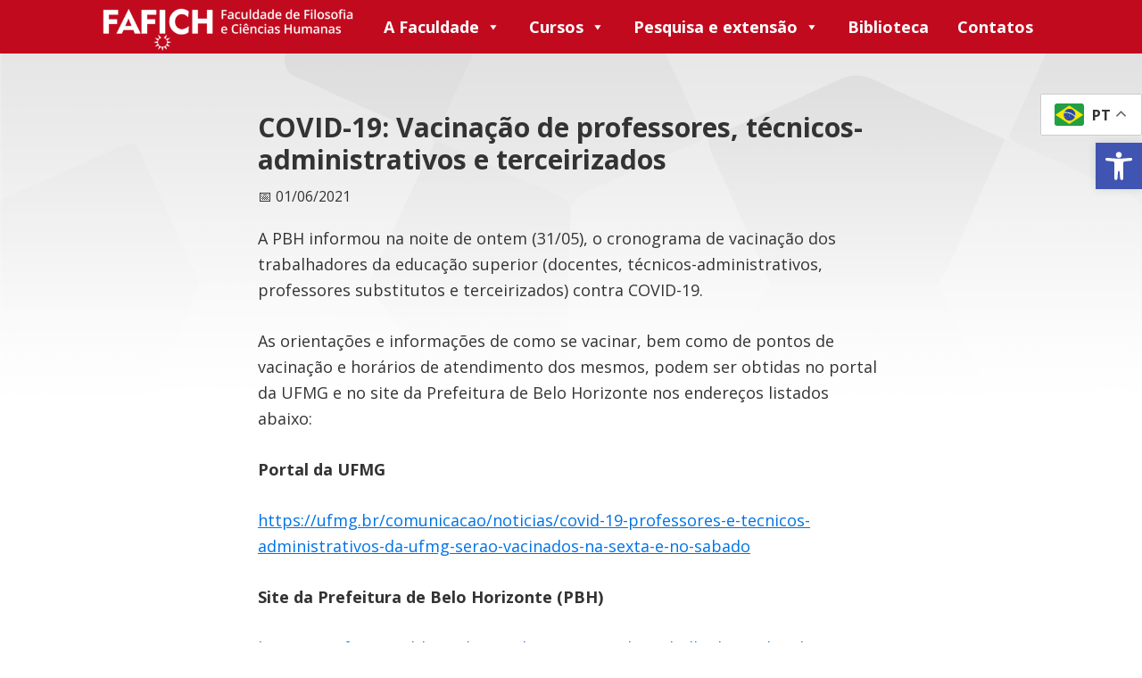

--- FILE ---
content_type: text/css
request_url: https://www.fafich.ufmg.br/wp-content/themes/fafich/style.css?ver=3.4.1
body_size: 41737
content:
@charset "UTF-8";
/*
Theme Name: Fafich
Theme URI: https://www.fafich.ufmg.br
Description: This is the sample theme created for the Genesis Framework.
Author: StudioPress
Author URI: https://www.studiopress.com/

Version: 3.4.1

Tags: accessibility-ready, block-styles, custom-colors, custom-logo, custom-menu, editor-style, featured-images, footer-widgets, full-width-template, left-sidebar, one-column, right-sidebar, rtl-language-support, sticky-post, theme-options, threaded-comments, translation-ready, two-columns, wide-blocks

Template: genesis

License: GPL-2.0-or-later
License URI: https://www.gnu.org/licenses/gpl-2.0.html

Text Domain: fafich
Requires at least: 5.4
Requires PHP: 5.6
*/
/* Table of Contents
- SASS
	- Primary variables
	- Secondary variables
	- Dependencies
- HTML5 Reset
	- Baseline Normalize
	- Box Sizing
	- Float Clearing
- Defaults
	- Typographical Elements
	- Headings
	- Objects
	- Gallery
	- Forms
	- Tables
	- Screen Reader Text
- Structure and Layout
	- Site Container
	- Site Inner
- Common Classes
	- Avatar
	- Genesis
	- Search Form
	- Titles
	- WordPress
	- Tooltips
- Blocks
- Widgets
	- Featured Content
- Plugins
	- Genesis eNews Extended
	- Genesis Simple FAQ
	- WPForms
- Skip Links
- Site Header
	- Widget Area
	- Title Area
	- Search
- Site Navigation
	- Responsive Menu
	- Header Menu
	- Footer Menu
- Content Area
	- Entry Content
	- Entry Meta
	- Pagination
	- Entry Comments
- Sidebar
- Footer Widgets
- Site Footer
- Wordpress Main Pages
	- Blog Page
- Media Queries
	- Min-width: 960px
		- Site Header
		- Genesis Menu
		- Responsive Menu
		- Header Menu
		- Site Inner
		- Content
		- Sidebar
		- Author Box
		- After Entry
		- Column Classes
		- Entry Misc.
		- Footer Widgets
- Print Styles
*/
/* SASS
---------------------------------------------------------------------------- */
/* Primary variables
--------------------------------------------- */
/* Secondary variables
--------------------------------------------- */
@media screen and (max-width: 959px) {
  .hide-mobile {
    display: none;
  }
}
@media screen and (min-width: 960px) {
  .hide-desktop {
    display: none;
  }
}
/* Dependencies
--------------------------------------------- */
.glide {
  position: relative;
  width: 100%;
  box-sizing: border-box;
}
.glide * {
  box-sizing: inherit;
}
.glide__track {
  overflow: hidden;
}
.glide__slides {
  position: relative;
  width: 100%;
  list-style: none;
  backface-visibility: hidden;
  transform-style: preserve-3d;
  touch-action: pan-Y;
  overflow: hidden;
  margin: 0;
  padding: 0;
  white-space: nowrap;
  display: flex;
  flex-wrap: nowrap;
  will-change: transform;
}
.glide__slides--dragging {
  user-select: none;
}
.glide__slide {
  width: 100%;
  height: 100%;
  flex-shrink: 0;
  white-space: normal;
  user-select: none;
  -webkit-touch-callout: none;
  -webkit-tap-highlight-color: transparent;
}
.glide__slide a {
  user-select: none;
  -webkit-user-drag: none;
  -moz-user-select: none;
  -ms-user-select: none;
}
.glide__arrows {
  -webkit-touch-callout: none;
  user-select: none;
}
.glide__bullets {
  -webkit-touch-callout: none;
  user-select: none;
}
.glide--rtl {
  direction: rtl;
}

.glide__arrow {
  position: absolute;
  display: block;
  top: 50%;
  z-index: 2;
  color: white;
  text-transform: uppercase;
  padding: 9px 12px;
  background-color: transparent;
  border: 2px solid rgba(255, 255, 255, 0.5);
  border-radius: 4px;
  box-shadow: 0 0.25em 0.5em 0 rgba(0, 0, 0, 0.1);
  text-shadow: 0 0.25em 0.5em rgba(0, 0, 0, 0.1);
  opacity: 1;
  cursor: pointer;
  transition: opacity 150ms ease, border 300ms ease-in-out;
  transform: translateY(-50%);
  line-height: 1;
}
.glide__arrow:focus {
  outline: none;
}
.glide__arrow:hover {
  border-color: white;
}
.glide__arrow--left {
  left: 2em;
}
.glide__arrow--right {
  right: 2em;
}
.glide__arrow--disabled {
  opacity: 0.33;
}
.glide__bullets {
  position: absolute;
  z-index: 2;
  bottom: 2em;
  left: 50%;
  display: inline-flex;
  list-style: none;
  transform: translateX(-50%);
}
.glide__bullet {
  background-color: rgba(255, 255, 255, 0.5);
  width: 9px;
  height: 9px;
  padding: 0;
  border-radius: 50%;
  border: 2px solid transparent;
  transition: all 300ms ease-in-out;
  cursor: pointer;
  line-height: 0;
  box-shadow: 0 0.25em 0.5em 0 rgba(0, 0, 0, 0.1);
  margin: 0 0.25em;
}
.glide__bullet:focus {
  outline: none;
}
.glide__bullet:hover, .glide__bullet:focus {
  border: 2px solid white;
  background-color: rgba(255, 255, 255, 0.5);
}
.glide__bullet--active {
  background-color: white;
}
.glide--swipeable {
  cursor: grab;
  cursor: -moz-grab;
  cursor: -webkit-grab;
}
.glide--dragging {
  cursor: grabbing;
  cursor: -moz-grabbing;
  cursor: -webkit-grabbing;
}

/* HTML5 Reset
---------------------------------------------------------------------------- */
/* normalize.css v8.0.1 | MIT License | github.com/necolas/normalize.css
---------------------------------------------------------------------------- */
/* stylelint-disable */
html {
  line-height: 1.15;
  -webkit-text-size-adjust: 100%;
}

body {
  margin: 0;
}

main {
  display: block;
}

h1 {
  font-size: 2em;
  margin: 0.67em 0;
}

hr {
  box-sizing: content-box;
  height: 0;
  overflow: visible;
}

pre {
  font-family: monospace, monospace;
  font-size: 1em;
}

a {
  background-color: transparent;
}

abbr[title] {
  border-bottom: none;
  text-decoration: underline;
  text-decoration: underline dotted;
}

b, strong {
  font-weight: bolder;
}

code, kbd, samp {
  font-family: monospace, monospace;
  font-size: 1em;
}

small {
  font-size: 80%;
}

sub, sup {
  font-size: 75%;
  line-height: 0;
  position: relative;
  vertical-align: baseline;
}

sub {
  bottom: -0.25em;
}

sup {
  top: -0.5em;
}

img {
  border-style: none;
}

button, input, optgroup, select, textarea {
  font-family: inherit;
  font-size: 100%;
  line-height: 1.15;
  margin: 0;
}

button, input {
  overflow: visible;
}

button, select {
  text-transform: none;
}

[type=button], [type=reset], [type=submit], button {
  -webkit-appearance: button;
}

[type=button]::-moz-focus-inner, [type=reset]::-moz-focus-inner, [type=submit]::-moz-focus-inner, button::-moz-focus-inner {
  border-style: none;
  padding: 0;
}

[type=button]:-moz-focusring, [type=reset]:-moz-focusring, [type=submit]:-moz-focusring, button:-moz-focusring {
  outline: 1px dotted ButtonText;
}

fieldset {
  padding: 0.35em 0.75em 0.625em;
}

legend {
  box-sizing: border-box;
  color: inherit;
  display: table;
  max-width: 100%;
  padding: 0;
  white-space: normal;
}

progress {
  vertical-align: baseline;
}

textarea {
  overflow: auto;
}

[type=checkbox], [type=radio] {
  box-sizing: border-box;
  padding: 0;
}

[type=number]::-webkit-inner-spin-button, [type=number]::-webkit-outer-spin-button {
  height: auto;
}

[type=search] {
  -webkit-appearance: textfield;
  outline-offset: -2px;
}

[type=search]::-webkit-search-decoration {
  -webkit-appearance: none;
}

::-webkit-file-upload-button {
  -webkit-appearance: button;
  font: inherit;
}

details {
  display: block;
}

summary {
  display: list-item;
}

[hidden], template {
  display: none;
}

/* stylelint-enable */
/* Box Sizing
--------------------------------------------- */
html {
  box-sizing: border-box;
  scroll-behavior: smooth;
}

*,
*::before,
*::after {
  box-sizing: inherit;
}

/* Float Clearing
--------------------------------------------- */
.author-box::before,
.clearfix::before,
.entry::before,
.entry-content::before,
.footer-widgets::before,
.nav-primary::before,
.nav-secondary::before,
.pagination::before,
.site-container::before,
.site-footer::before,
.site-header::before,
.site-inner::before,
.widget::before,
.wrap::before {
  content: " ";
  display: table;
}

.author-box::after,
.clearfix::after,
.entry::after,
.entry-content::after,
.footer-widgets::after,
.nav-primary::after,
.nav-secondary::after,
.pagination::after,
.site-container::after,
.site-footer::after,
.site-header::after,
.site-inner::after,
.widget::after,
.wrap::after {
  clear: both;
  content: " ";
  display: table;
}

/* Defaults
---------------------------------------------------------------------------- */
/* Typographical Elements
--------------------------------------------- */
html {
  -moz-osx-font-smoothing: grayscale;
  -webkit-font-smoothing: antialiased;
}

body {
  background: url("images/top.png") repeat-x #fff;
  color: #333;
  font-family: "Open Sans", sans-serif;
  font-size: 18px;
  font-weight: 400;
  line-height: 1.625;
  margin: 0;
  overflow-x: hidden;
}

button,
input:focus,
input[type=button],
input[type=reset],
input[type=submit],
textarea:focus,
.button,
.gallery img {
  transition: all 0.2s ease-in-out;
}

a {
  color: #0073e5;
  text-decoration: underline;
  transition: color 0.2s ease-in-out, background-color 0.2s ease-in-out;
}
a:focus, a:hover {
  color: #333;
  text-decoration: none;
}

p {
  margin: 0 0 28px;
  padding: 0;
}

ol,
ul {
  margin: 0;
  padding: 0;
}

li {
  list-style-type: none;
}

hr {
  border: 0;
  border-collapse: collapse;
  border-bottom: 1px solid currentColor;
  clear: both;
  color: #eee;
  margin: 1.65em auto;
}

b,
strong {
  font-weight: 700;
}

blockquote,
cite,
em,
i {
  font-style: italic;
}

mark {
  background: #ddd;
  color: #333;
}

blockquote {
  margin: 30px;
}

/* Headings
--------------------------------------------- */
h1,
h2,
h3,
h4,
h5,
h6 {
  font-family: "Open Sans", sans-serif;
  font-weight: 400;
  line-height: 1.2;
  margin: 0 0 20px;
}
@media screen and (max-width: 959px) {
  h1,
  h2,
  h3,
  h4,
  h5,
  h6 {
    margin-top: 20px;
  }
}

h1 {
  font-size: 30px;
}

body:not(.blog) h2 {
  font-size: 24px;
  margin-bottom: 58.5px;
  text-transform: uppercase;
  letter-spacing: 2px;
  color: #C10A1E;
  position: relative;
}
body:not(.blog) h2:after {
  position: absolute;
  top: calc(100% + 8px);
  left: 0;
  width: 54px;
  height: 8px;
  background: #C10A1E;
  content: "";
}

h3 {
  font-size: 24px;
}

.gb-block-post-grid .gb-block-post-grid-header .gb-block-post-grid-title {
  font-size: 18px;
  font-weight: 700;
}

h4 {
  font-size: 20px;
}

.entry-content h3,
.entry-content h4 {
  font-weight: 600;
}
.entry-content h4 {
  margin-top: 40px;
}

h5 {
  font-size: 18px;
}

h6 {
  font-size: 16px;
}

/* Objects
--------------------------------------------- */
embed,
iframe,
img,
object,
video,
.wp-caption {
  max-width: 100%;
}

img {
  height: auto;
  vertical-align: top;
}

figure {
  margin: 0;
}

/* Gallery
--------------------------------------------- */
.gallery {
  overflow: hidden;
}
.gallery img {
  border: 1px solid #eee;
  height: auto;
  padding: 4px;
}
.gallery img:focus, .gallery img:hover {
  border: 1px solid #999;
  outline: none;
}

.gallery-columns-1 .gallery-item {
  width: 100%;
}

.gallery-columns-2 .gallery-item {
  width: 50%;
}

.gallery-columns-3 .gallery-item {
  width: 33%;
}

.gallery-columns-4 .gallery-item {
  width: 25%;
}

.gallery-columns-5 .gallery-item {
  width: 20%;
}

.gallery-columns-6 .gallery-item {
  width: 16.6666%;
}

.gallery-columns-7 .gallery-item {
  width: 14.2857%;
}

.gallery-columns-8 .gallery-item {
  width: 12.5%;
}

.gallery-columns-9 .gallery-item {
  width: 11.1111%;
}

.gallery-columns-2 .gallery-item:nth-child(2n+1),
.gallery-columns-3 .gallery-item:nth-child(3n+1),
.gallery-columns-4 .gallery-item:nth-child(4n+1),
.gallery-columns-5 .gallery-item:nth-child(5n+1),
.gallery-columns-6 .gallery-item:nth-child(6n+1),
.gallery-columns-7 .gallery-item:nth-child(7n+1),
.gallery-columns-8 .gallery-item:nth-child(8n+1),
.gallery-columns-9 .gallery-item:nth-child(9n+1) {
  clear: left;
}

.gallery-item {
  float: left;
  margin: 0 0 30px;
  text-align: center;
}

/* Forms
--------------------------------------------- */
input,
select,
textarea {
  background-color: #fff;
  border: 1px solid #ddd;
  color: #333;
  font-size: 18px;
  font-weight: 400;
  padding: 15px;
  width: 100%;
}

input:focus,
textarea:focus {
  border: 1px solid #999;
  outline: none;
}

input[type=checkbox],
input[type=image],
input[type=radio] {
  width: auto;
}

:-ms-input-placeholder {
  color: #333;
  opacity: 1;
}

::placeholder {
  color: #333;
  opacity: 1;
}

button,
input[type=button],
input[type=reset],
input[type=submit],
.site-container div.wpforms-container-full .wpforms-form input[type=submit],
.site-container div.wpforms-container-full .wpforms-form button[type=submit],
.button {
  background-color: #333;
  border: 0;
  border-radius: 5px;
  color: #fff;
  cursor: pointer;
  font-size: 16px;
  font-weight: 600;
  padding: 15px 30px;
  text-align: center;
  text-decoration: none;
  white-space: normal;
  width: auto;
}

button:focus,
button:hover,
input[type=button]:focus,
input[type=button]:hover,
input[type=reset]:focus,
input[type=reset]:hover,
input[type=submit]:focus,
input[type=submit]:hover,
.site-container div.wpforms-container-full .wpforms-form input[type=submit]:focus,
.site-container div.wpforms-container-full .wpforms-form input[type=submit]:hover,
.site-container div.wpforms-container-full .wpforms-form button[type=submit]:focus,
.site-container div.wpforms-container-full .wpforms-form button[type=submit]:hover,
.button:focus,
.button:hover {
  background-color: #0073e5;
  border-width: 0;
  color: #fff;
}

.entry-content .button:focus,
.entry-content .button:hover {
  color: #fff;
}

.button {
  display: inline-block;
}

.site-container button:disabled,
.site-container button:disabled:hover,
.site-container input:disabled,
.site-container input:disabled:hover,
.site-container input[type=button]:disabled,
.site-container input[type=button]:disabled:hover,
.site-container input[type=reset]:disabled,
.site-container input[type=reset]:disabled:hover,
.site-container input[type=submit]:disabled,
.site-container input[type=submit]:disabled:hover {
  background-color: #eee;
  border-width: 0;
  color: #777;
  cursor: not-allowed;
}

input[type=search]::-webkit-search-cancel-button,
input[type=search]::-webkit-search-results-button {
  display: none;
}

/* Tables
--------------------------------------------- */
table {
  border-collapse: collapse;
  border-spacing: 0;
  margin-bottom: 40px;
  width: 100%;
  word-break: break-all;
}

tbody {
  border-bottom: 1px solid #eee;
}

td,
th {
  line-height: 2;
  text-align: left;
  vertical-align: top;
}

td {
  padding: 0.5em;
}

tr {
  border-top: 1px solid #eee;
}

th {
  font-weight: 600;
  padding: 0.5em;
}

/* Screen Reader Text
--------------------------------------------- */
.screen-reader-shortcut,
.screen-reader-text,
.screen-reader-text span {
  border: 0;
  clip: rect(0, 0, 0, 0);
  height: 1px;
  overflow: hidden;
  position: absolute !important;
  width: 1px;
  word-wrap: normal !important;
}

.screen-reader-text:focus,
.screen-reader-shortcut:focus,
.widget_search input[type=submit]:focus {
  background: #fff;
  box-shadow: 0 0 2px 2px rgba(0, 0, 0, 0.6);
  clip: auto !important;
  color: #333;
  display: block;
  font-size: 1em;
  font-weight: 700;
  height: auto;
  padding: 15px 23px 14px;
  text-decoration: none;
  width: auto;
  z-index: 100000; /* Above WP toolbar. */
}

.more-link {
  display: inline-block;
  position: relative;
  margin-bottom: 30px;
}

/* Structure and Layout
---------------------------------------------------------------------------- */
/* Site Container
--------------------------------------------- */
.site-container {
  animation: fadein 1s;
  word-wrap: break-word;
}

@keyframes fadein {
  from {
    opacity: 0;
  }
  to {
    opacity: 1;
  }
}
/* Site Inner
--------------------------------------------- */
.site-inner {
  clear: both;
  margin: 0 auto;
  padding: 60px 30px 0;
}

/* Common Classes
---------------------------------------------------------------------------- */
/* Avatar
--------------------------------------------- */
.avatar {
  border-radius: 50%;
  float: left;
}

.author-box .avatar,
.alignleft .avatar {
  margin-right: 20px;
}

.alignright .avatar {
  margin-left: 20px;
}

.comment .avatar {
  margin: 0 15px 20px 0;
}

/* Genesis
--------------------------------------------- */
.after-entry,
.archive-description,
.author-box {
  margin-bottom: 40px;
}

.after-entry {
  box-shadow: 0 0 20px rgba(0, 0, 0, 0.05);
  padding: 20px 30px;
}

.after-entry .widget:last-of-type {
  margin-bottom: 0;
}

.breadcrumb {
  border-bottom: 1px solid #eee;
  font-size: 16px;
  margin-bottom: 40px;
  padding-bottom: 10px;
}

.genesis-title-hidden .breadcrumb {
  margin-top: 40px;
}

.archive-description p:last-child,
.author-box p:last-child {
  margin-bottom: 0;
}

/* Search Form
--------------------------------------------- */
.search-form {
  overflow: hidden;
}

.entry-content .search-form {
  margin-bottom: 40px;
  width: 50%;
}

.post-password-form input[type=submit],
.search-form input[type=submit] {
  margin-top: 10px;
}

.widget_search input[type=submit] {
  border: 0;
  clip: rect(0, 0, 0, 0);
  height: 1px;
  margin: -1px;
  padding: 0;
  position: absolute;
  width: 1px;
}

/* Titles
--------------------------------------------- */
.archive-description .entry-title,
.archive-title,
.author-box-title {
  font-size: 20px;
  font-weight: 600;
  margin-bottom: 10px;
}

.entry-title {
  font-size: 30px;
  margin-bottom: 10px;
  font-weight: 700;
}

.entry-title a,
.sidebar .widget-title a {
  color: #333;
  text-decoration: none;
}

.entry-title a:focus,
.entry-title a:hover {
  color: #0073e5;
}

.widget-title {
  font-size: 18px;
  font-weight: 600;
  margin-bottom: 20px;
}

.genesis-title-hidden .site-inner {
  padding-top: 0;
}

/* WordPress
--------------------------------------------- */
a.aligncenter img {
  display: block;
  margin: 0 auto;
}

a.alignnone {
  display: inline-block;
}

.alignleft {
  float: left;
  text-align: left;
}

.alignright {
  float: right;
  text-align: right;
}

a.alignleft,
a.alignnone,
a.alignright {
  max-width: 100%;
}

img.centered,
.aligncenter,
.singular-image {
  display: block;
  margin: 0 auto 30px;
}

img.alignnone,
.alignnone {
  margin-bottom: 15px;
}

a.alignleft,
img.alignleft,
.wp-caption.alignleft {
  margin: 0 20px 20px 0;
}

a.alignright,
img.alignright,
.wp-caption.alignright {
  margin: 0 0 20px 20px;
}

figcaption,
.gallery-caption,
.wp-caption-text {
  font-size: 14px;
  font-weight: 600;
  margin-top: 0.5em;
  margin-bottom: 1em;
  padding-left: 10px;
  padding-right: 10px;
  text-align: center;
}

.entry-content p.wp-caption-text {
  margin-bottom: 0;
}

.entry-content .wp-audio-shortcode,
.entry-content .wp-playlist,
.entry-content .wp-video {
  margin: 0 0 30px;
}

/* Tooltips
---------------------------------------------------------------------------- */
.tip {
  display: none;
}
@media only screen and (min-width: 960px) {
  .tip {
    position: relative;
    display: inline-block;
    width: 16px;
    height: 16px;
    font-size: 10px;
    border-radius: 8px;
    bottom: 2px;
    background: #1f3748;
    color: #fff;
    text-transform: lowercase;
    text-align: center;
  }
  .tip .text {
    display: none;
    background: #1f3748;
    color: #fff;
    opacity: 0.95;
    text-transform: none;
    padding: 10px 10px 10px 10px;
    border-radius: 7.5px;
    z-index: 9999;
    position: absolute;
    top: calc(100% + 10px);
    right: 0;
    width: max-content;
    max-width: 200px;
  }
  .tip:hover .text {
    display: block;
  }
}

/* Blocks
---------------------------------------------------------------------------- */
/* Navigation block
--------------------------------------------- */
@media only screen and (max-width: 959px) {
  .home .wp-block-navigation__container {
    display: block !important;
  }
  .home .wp-block-navigation__container > li {
    line-height: 2em;
  }
}
/* Post grid block
--------------------------------------------- */
.home .gb-post-grid-item {
  margin-bottom: 0 !important;
}
@media only screen and (min-width: 960px) {
  .home .gb-post-grid-item {
    padding-bottom: 0;
  }
}

/* Slideshow
--------------------------------------------- */
.block-glide-slideshow .glide__slides {
  padding-left: 0;
}
.block-glide-slideshow .glide__slides .glide__slide {
  list-style-type: none;
}
.block-glide-slideshow .glide__slides .glide__slide img {
  width: 100vw;
}

/* Media text
--------------------------------------------- */
.wp-block-media-text__media {
  border-radius: 2px;
}
.wp-block-media-text__media img {
  border-radius: 2px;
}

/* Caixas flexíveis
--------------------------------------------- */
.bloco-flexivel {
  position: relative;
  display: flex;
  flex-wrap: wrap;
}
@media only screen and (max-width: 599px) {
  .bloco-flexivel {
    display: block;
  }
}
.bloco-flexivel .bloco-flexivel-bg {
  content: "";
  position: absolute;
  top: 0;
  left: 0;
  width: 100%;
  height: 100%;
  z-index: 0;
  pointer-events: none;
}
.bloco-flexivel > * {
  z-index: 1;
  flex: 1 1 max-content;
}

/* Botão de caixas flexíveis
--------------------------------------------- */
.botao-de-caixa-flexivel {
  position: relative;
  transition: 0.25s;
}
.botao-de-caixa-flexivel .botao-de-caixa-flexivel-bg {
  content: "";
  position: absolute;
  top: 0;
  left: 0;
  width: 100%;
  height: 100%;
  z-index: -1;
  background-position: center center;
  pointer-events: none;
}
.botao-de-caixa-flexivel a {
  text-decoration: none;
  font-weight: bold;
  display: block;
}
.botao-de-caixa-flexivel > * {
  z-index: 1;
}
.botao-de-caixa-flexivel.darken:hover {
  filter: brightness(0.85);
}
.botao-de-caixa-flexivel.brighten:hover {
  filter: brightness(1.2);
}
.botao-de-caixa-flexivel.underline:hover {
  text-decoration: underline;
}

/* Widgets
---------------------------------------------------------------------------- */
.widget {
  margin-bottom: 40px;
}
.widget p:last-child,
.widget ul > li:last-of-type {
  margin-bottom: 0;
}
.widget ul > li {
  margin-bottom: 10px;
}
.widget ul > li:last-of-type {
  padding-bottom: 0;
}
.widget ol > li {
  list-style-position: inside;
  list-style-type: decimal;
  padding-left: 20px;
  text-indent: -20px;
}
.widget li li {
  border: 0;
  margin: 0 0 0 30px;
  padding: 0;
}

.widget_calendar table {
  width: 100%;
}
.widget_calendar td,
.widget_calendar th {
  text-align: center;
}

/* Featured Content
--------------------------------------------- */
.featured-content .entry {
  border-bottom: 1px solid #eee;
  margin-bottom: 20px;
}
.featured-content .entry:last-of-type {
  border-bottom: none;
  margin-bottom: 0;
}
.featured-content .entry .entry-title {
  font-size: 16px;
  margin-bottom: 5px;
  margin-top: 10px;
}

/* Plugins
---------------------------------------------------------------------------- */
/* Genesis eNews Extended
--------------------------------------------- */
.after-entry .enews {
  text-align: center;
  padding: 10px;
}

.sidebar .enews {
  background-color: #f5f5f5;
  padding: 30px;
}

.enews-widget input {
  font-size: 16px;
  margin-bottom: 10px;
}

.after-entry .enews-widget input {
  text-align: center;
}

.enews-widget input[type=submit] {
  margin: 0;
  width: 100%;
}

.enews form + p {
  margin-top: 20px;
}

/* Genesis Simple FAQ
--------------------------------------------- */
.gs-faq__question {
  background: transparent;
  border-bottom: 1px solid #eee;
  color: #333;
  padding-left: 0;
  padding-right: 0;
}
.gs-faq__question:focus, .gs-faq__question:hover {
  background: transparent;
  color: #0073e5;
}
.gs-faq__question::after {
  content: "\f132";
  font-family: dashicons; /* stylelint-disable-line font-family-no-missing-generic-family-keyword */
  float: right;
}

.gs-faq__question.gs-faq--expanded::after {
  content: "\f460";
}

/* WP Forms
--------------------------------------------- */
.entry-content .wpforms-container {
  margin-bottom: 40px;
}

.entry-content .wpforms-form .wpforms-field {
  clear: both;
  margin: 20px 0;
  overflow: hidden;
}

.site-container .wpforms-container .wpforms-form .wpforms-field input {
  border-radius: 0;
  height: auto;
  padding: 15px;
}

.site-container .entry-content .wpforms-form .wpforms-field-label {
  font-weight: 600;
}

.site-container .entry-content .wpforms-form .wpforms-field-sublabel {
  font-size: 14px;
  font-weight: 300;
}

.entry-content .wpforms-form .wpforms-field-hp {
  display: none !important;
  left: -9000px !important;
  position: absolute !important;
}

.site-container .entry-content .wpforms-form textarea {
  padding: 15px;
}

.site-container .entry-content .wpforms-form textarea.wpforms-field-small {
  height: 120px;
}

.site-container .entry-content .wpforms-form textarea.wpforms-field-medium {
  height: 200px;
}

.site-container .entry-content .wpforms-form textarea.wpforms-field-large {
  height: 300px;
}

/* Skip Links
---------------------------------------------------------------------------- */
.genesis-skip-link {
  margin: 0;
}
.genesis-skip-link .skip-link-hidden {
  display: none;
  visibility: hidden;
}
.genesis-skip-link li {
  height: 0;
  list-style: none;
  width: 0;
}

/* Display outline on focus */
:focus {
  color: #333;
  outline: #ccc solid 1px;
}

/* Site Header
---------------------------------------------------------------------------- */
/* Widget Area
--------------------------------------------- */
.header-widget-area {
  display: none;
}

/* Title Area
--------------------------------------------- */
.site-title {
  font-size: 20px;
  font-weight: 600;
  line-height: 1;
  margin-bottom: 0;
}
.site-title a,
.site-title a:focus,
.site-title a:hover {
  color: #333;
  text-decoration: none;
}

.site-description,
.wp-custom-logo .site-title,
.site-title {
  border: 0;
  clip: rect(0, 0, 0, 0);
  height: 1px;
  overflow: hidden;
  position: absolute !important;
  width: 1px;
  word-wrap: normal !important;
}

/* Search
--------------------------------------------- */
.search-bar {
  z-index: -1;
  pointer-events: none;
  visibility: hidden;
  opacity: 0;
  height: 0;
}

/* Site Navigation
---------------------------------------------------------------------------- */
.genesis-nav-menu {
  clear: both;
  line-height: 1;
  width: 100%;
}
.genesis-nav-menu .menu-item {
  display: block;
  float: none;
  position: relative;
}
.genesis-nav-menu .menu-item:focus, .genesis-nav-menu .menu-item:hover {
  position: relative;
}
.genesis-nav-menu .menu-item:hover > .sub-menu {
  display: block;
  left: auto;
  opacity: 1;
}
.genesis-nav-menu a {
  color: #333;
  display: block;
  font-size: 15px;
  font-weight: 400;
  outline-offset: -1px;
  padding-bottom: 12px;
  padding-top: 12px;
  text-decoration: none;
}
.genesis-nav-menu a:focus,
.genesis-nav-menu a:hover,
.genesis-nav-menu .current-menu-item > a,
.genesis-nav-menu .sub-menu .current-menu-item > a:focus,
.genesis-nav-menu .sub-menu .current-menu-item > a:hover {
  color: #0073e5;
  text-decoration: none;
}
.genesis-nav-menu .sub-menu {
  clear: both;
  display: none;
  left: -9999px;
  margin: 0;
  opacity: 1;
  padding-left: 15px;
  position: static;
  z-index: 99;
  width: 100%;
}
.genesis-nav-menu .sub-menu a {
  background-color: #fff;
  font-size: 14px;
  position: relative;
  word-wrap: break-word;
  width: 100%;
}

/* Responsive Menu
--------------------------------------------- */
#genesis-mobile-nav-primary {
  display: none !important;
}

#genesis-nav-primary {
  display: block !important;
}

.menu .menu-item:focus {
  position: static;
}

.menu .menu-item > a:focus + ul.sub-menu,
.menu .menu-item.sfHover > ul.sub-menu {
  left: auto;
  opacity: 1;
}

.js .nav-primary {
  display: none;
  position: relative;
}

.genesis-responsive-menu .genesis-nav-menu .menu-item:hover > .sub-menu {
  display: none;
}

.menu-toggle,
.sub-menu-toggle {
  background-color: transparent;
  border-width: 0;
  color: #333;
  display: block;
  margin: 0 auto;
  overflow: hidden;
  text-align: center;
  visibility: visible;
}
.menu-toggle:focus, .menu-toggle:hover,
.sub-menu-toggle:focus,
.sub-menu-toggle:hover {
  background-color: transparent;
  border-width: 0;
  color: #0073e5;
}

.menu-toggle {
  float: right;
  line-height: 20px;
  margin-bottom: 10px;
  margin-top: 10px;
  padding: 15px 0;
  position: relative;
  z-index: 1000;
}
.menu-toggle.activated::before {
  content: "\f335";
}

.site-header .dashicons-before::before {
  transition: none;
}
.site-header .menu-toggle::before {
  float: left;
  margin-right: 5px;
  position: relative;
  text-rendering: auto;
  top: 1px;
}

.sub-menu-toggle {
  float: right;
  padding: 9px 10px;
  position: absolute;
  right: 0;
  top: 0;
  z-index: 100;
}
.sub-menu-toggle::before {
  display: inline-block;
  text-rendering: auto;
  transform: rotate(0);
  transition: transform 0.25s ease-in-out;
}
.sub-menu-toggle.activated::before {
  transform: rotate(180deg);
}

.sub-menu .sub-menu-toggle {
  padding: 12px 10px;
}

/* Header Menu
--------------------------------------------- */
.nav-primary {
  clear: left;
  width: 100%;
}
.nav-primary .logo-item {
  position: absolute;
  top: 0;
  left: 16px;
  width: 300px;
  height: auto;
  overflow: hidden;
}
@media only screen and (max-width: 959px) {
  .nav-primary .logo-item {
    display: none;
  }
}
@media only screen and (min-width: 960px) and (max-width: 1100px) {
  .nav-primary .logo-item {
    width: 133px;
  }
}
.nav-primary .logo-item img {
  width: 300px;
  height: auto;
  max-width: none !important;
}
@media only screen and (min-width: 1100px) {
  .nav-primary #mega-menu-wrap-primary #mega-menu-primary {
    max-width: 1100px;
    margin: 0 auto;
  }
}

.mega-menu-horizontal {
  padding-bottom: 15px;
  padding-top: 15px;
}

/* Footer Menu
--------------------------------------------- */
.nav-secondary {
  margin-top: 10px;
}
.nav-secondary .genesis-nav-menu {
  line-height: 1.5;
}
.nav-secondary .menu-item {
  display: inline-block;
}
.nav-secondary a {
  margin-left: 10px;
  margin-right: 10px;
  padding: 0;
}

/* Content Area
---------------------------------------------------------------------------- */
/* Entry Content
--------------------------------------------- */
.entry {
  margin-bottom: 40px;
}

.entry-content ol,
.entry-content ul {
  margin-bottom: 30px;
  padding-left: 40px;
}
.entry-content ol > li {
  list-style-type: decimal;
}
.entry-content ul > li {
  list-style-type: disc;
}
.entry-content ol ul > li,
.entry-content ul ul > li {
  list-style-type: circle;
}
.entry-content ol ol,
.entry-content ul ul {
  margin-bottom: 0;
}
.entry-content code {
  background-color: #f5f5f5;
}

.content .sticky {
  background-color: #f5f5f5;
  padding: 30px;
}

/* Entry Meta
--------------------------------------------- */
p.entry-meta {
  font-size: 16px;
  margin-bottom: 0;
}

.entry-header .entry-meta {
  margin-bottom: 20px;
}

.entry-footer .entry-meta {
  border-top: 1px solid #eee;
  padding-top: 20px;
}

.entry-categories,
.entry-tags {
  display: block;
}

.entry-comments-link::before {
  content: "—";
  margin: 0 6px 0 2px;
}

/* Pagination
--------------------------------------------- */
.pagination {
  clear: both;
  margin: 60px 0;
}

.adjacent-entry-pagination {
  margin-bottom: 0;
}

.archive-pagination li {
  display: inline;
}
.archive-pagination li a {
  background-color: #f5f5f5;
  color: #333;
  cursor: pointer;
  display: inline-block;
  font-size: 16px;
  font-weight: 600;
  margin-bottom: 4px;
  padding: 8px 12px;
  text-decoration: none;
}
.archive-pagination li a:focus,
.archive-pagination li a:hover, .archive-pagination li.active a {
  background-color: #333;
  color: #fff;
}

/* Entry Comments
--------------------------------------------- */
.comment-respond,
.entry-comments,
.entry-pings {
  margin-bottom: 40px;
}

.comment-list li {
  padding: 40px 0 0 30px;
}
.comment-list .depth-1 {
  padding-left: 0;
}

.comment-header {
  margin-bottom: 30px;
}
.comment-header p {
  margin-bottom: 0;
}

.comment-content {
  clear: both;
}

.comment-content ul > li {
  list-style-type: disc;
}

.comment-respond input[type=email],
.comment-respond input[type=text],
.comment-respond input[type=url] {
  width: 50%;
}
.comment-respond label {
  display: block;
  margin-right: 12px;
}

.entry-pings .reply {
  display: none;
}

.comment-form-cookies-consent label {
  display: inline;
  padding-left: 10px;
}

/* Sidebar
---------------------------------------------------------------------------- */
.sidebar {
  font-size: 16px;
  line-height: 1.5;
}
.sidebar .widget {
  margin-bottom: 40px;
}
.sidebar p {
  margin-bottom: 20px;
}

/* Footer Widgets
---------------------------------------------------------------------------- */
.footer-widgets {
  border-top: 1px solid #eee;
  clear: both;
  padding: 60px 0;
}
.footer-widgets .wrap {
  margin-left: auto;
  margin-right: auto;
}

.footer-widget-area {
  margin-bottom: 40px;
  padding-left: 30px;
  padding-right: 30px;
}
.footer-widget-area a {
  text-decoration: none;
  color: #C10A1E;
  font-weight: bold;
}

.footer-widget-area:last-child,
.footer-widgets .widget:last-child {
  margin-bottom: 0;
}

/* Site Footer
---------------------------------------------------------------------------- */
.site-footer {
  background-color: #fff;
  border-top: 1px solid #eee;
  font-size: 15px;
  line-height: 1.5;
  padding: 30px;
  text-align: center;
}
.site-footer p {
  margin-bottom: 0;
}

/* Wordpress Main Pages
---------------------------------------------------------------------------- */
/* Home Page
--------------------------------------------- */
@media only screen and (min-width: 480px) {
  .home-column-links ul {
    column-gap: 10px;
  }
  .home-column-links ul li {
    flex: 1 1 calc(50% - 5px);
  }
}
/* Blog Page
--------------------------------------------- */
.blog .archive-title {
  text-transform: uppercase;
  letter-spacing: 2px;
  position: relative;
}
.blog .archive-title:after {
  position: absolute;
  top: calc(100% + 8px);
  left: 0;
  width: 54px;
  height: 8px;
  background: #C10A1E;
  content: "";
}

.blog .entry-content .entry-image-link {
  display: none;
}
.blog .entry-content .entry-image-link + p {
  font-size: 0.888em;
}

@media only screen and (min-width: 480px) {
  .blog .entry-content {
    display: flex;
    justify-content: space-between;
    flex-wrap: wrap;
    margin-top: 20px;
  }
  .blog .entry-content::before, .blog .entry-content::after {
    flex: 0 0 100%;
  }
  .blog .entry-content .entry-image-link {
    display: block;
    flex: 0 0 150px;
  }
  .blog .entry-content .entry-image-link img {
    border-radius: 2px;
  }
  .blog .entry-content .entry-image-link + p {
    flex: 0 0 calc(100% - 170px);
  }
}
@media only screen and (min-width: 960px) {
  .blog .entry-content .entry-image-link + p {
    font-size: inherit;
  }
}
/* Media Queries
---------------------------------------------------------------------------- */
@media only screen and (min-width: 480px) {
  table {
    table-layout: auto;
    word-break: normal;
  }
}
@media only screen and (min-width: 960px) {
  /* Site Header
  --------------------------------------------- */
  .site-header .wrap {
    max-width: 1062px;
    margin: 0 auto;
  }
  .header-widget-area {
    display: block;
    float: right;
  }
  .header-widget-area .widget {
    margin: 0;
  }
  .header-widget-area img {
    height: 75px;
    max-height: 75px;
    width: auto;
  }
  .search-bar {
    margin: 10px auto;
    width: 100%;
    max-width: 1062px;
    position: sticky;
    top: 110px;
    z-index: 9999;
  }
  .search-bar.active-bar {
    z-index: 9999;
    pointer-events: all;
    visibility: visible;
    opacity: 1;
    height: all;
    transition: 0.25s;
  }
  .search-bar form {
    display: flex;
    justify-content: space-between;
  }
  .search-bar form input {
    border-radius: 2px;
    height: 50px;
    margin-top: 0 !important;
    margin-bottom: 0 !important;
  }
  .search-bar form input[type=search] {
    flex-basis: calc(80% - 10px);
  }
  .search-bar form input[type=submit] {
    flex-basis: 20%;
  }
  .search-bar form input[type=submit]:hover {
    background-color: #C10A1E;
  }
  /* Genesis Menu
  --------------------------------------------- */
  .genesis-nav-menu .menu-item {
    display: inline-block;
  }
  .genesis-nav-menu .menu-item:focus, .genesis-nav-menu .menu-item:hover {
    position: relative;
  }
  .genesis-nav-menu > .menu-bold > a {
    font-weight: 700;
  }
  .genesis-nav-menu > .menu-highlight > a {
    background-color: #333;
    border-radius: 3px;
    color: #fff;
    font-weight: 600;
    margin-left: 15px;
    padding-left: 20px;
    padding-right: 20px;
  }
  .genesis-nav-menu > .menu-highlight > a:focus, .genesis-nav-menu > .menu-highlight > a:hover {
    background-color: #0073e5;
  }
  .genesis-nav-menu .sub-menu {
    border-top: 1px solid #eee;
    opacity: 0;
    padding-left: 0;
    position: absolute;
    transition: opacity 0.4s ease-in-out;
    width: 180px;
  }
  .genesis-nav-menu .sub-menu a {
    border: 1px solid #eee;
    border-top: 0;
    padding-bottom: 15px;
    padding-top: 15px;
    width: 180px;
  }
  .genesis-nav-menu .sub-menu .sub-menu {
    margin: -46px 0 0 179px;
  }
  /* Responsive Menu
  --------------------------------------------- */
  .js .nav-primary {
    display: block;
    padding-top: 15px;
  }
  .menu-toggle,
  .sub-menu-toggle {
    display: none;
    visibility: hidden;
  }
  /* Header Menu
  --------------------------------------------- */
  .nav-primary {
    clear: none;
    position: -webkit-sticky;
    position: sticky;
    top: 0;
    z-index: 9999;
    background-color: #C10A1E;
    border-radius: 0;
  }
  .nav-primary .genesis-nav-menu a {
    padding-left: 15px;
    padding-right: 15px;
  }
  .js .nav-primary {
    padding: 0;
    margin: 0 auto;
    position: -webkit-sticky;
    position: sticky;
  }
  .admin-bar .nav-primary {
    top: 32px;
  }
  /* Site-Inner
  --------------------------------------------- */
  .site-inner {
    max-width: 1140px;
  }
  /* Content
  --------------------------------------------- */
  .content {
    float: left;
    width: 65%;
  }
  .sidebar-content .content {
    float: right;
  }
  .full-width-content .content {
    float: none;
    margin-left: auto;
    margin-right: auto;
  }
  /* Sidebar
  --------------------------------------------- */
  .sidebar {
    float: right;
    width: 30%;
  }
  .sidebar-content .sidebar {
    float: left;
  }
  /* Author Box
  --------------------------------------------- */
  .author-box {
    background-color: #f5f5f5;
    padding: 30px;
  }
  /* After Entry
  --------------------------------------------- */
  .after-entry {
    padding: 40px 60px;
  }
  .after-entry .enews {
    padding-left: 30px;
    padding-right: 30px;
  }
  /* Column Classes
  --------------------------------------------- */
  .five-sixths,
  .four-sixths,
  .one-fourth,
  .one-half,
  .one-sixth,
  .one-third,
  .three-fourths,
  .three-sixths,
  .two-fourths,
  .two-sixths,
  .two-thirds {
    float: left;
    margin-left: 2.5641025641%;
  }
  .one-half,
  .three-sixths,
  .two-fourths {
    width: 48.7179487179%;
  }
  .one-third,
  .two-sixths {
    width: 31.6239316239%;
  }
  .four-sixths,
  .two-thirds {
    width: 65.811965812%;
  }
  .one-fourth {
    width: 23.0769230769%;
  }
  .three-fourths {
    width: 74.358974359%;
  }
  .one-sixth {
    width: 14.5299145299%;
  }
  .five-sixths {
    width: 82.905982906%;
  }
  .first {
    clear: both;
    margin-left: 0;
  }
  /* Entry Misc.
  --------------------------------------------- */
  .after-entry,
  .archive-description,
  .author-box,
  .comment-respond,
  .entry,
  .entry-comments,
  .entry-pings {
    margin-bottom: 60px;
  }
  /* Footer Widgets
  --------------------------------------------- */
  .footer-widgets .wrap {
    max-width: 1140px;
  }
  .footer-widget-area {
    float: left;
    margin-bottom: 0;
    width: 33.3333333333%;
  }
}
/* Print Styles
---------------------------------------------------------------------------- */
@media print {
  *,
  *::before,
  *::after {
    background: transparent !important;
    box-shadow: none !important;
    color: #333 !important;
    text-shadow: none !important;
  }
  a,
  a:visited {
    text-decoration: underline;
  }
  a[href]::after {
    content: " (" attr(href) ")";
  }
  abbr[title]::after {
    content: " (" attr(title) ")";
  }
  a[href^="javascript:"]::after,
  a[href^="#"]::after,
  .site-title > a::after {
    content: "";
  }
  thead {
    display: table-header-group;
  }
  img,
  tr {
    page-break-inside: avoid;
  }
  img {
    max-width: 100% !important;
  }
  @page {
    margin: 2cm 0.5cm;
  }
  p,
  h2,
  h3 {
    orphans: 3;
    widows: 3;
  }
  blockquote,
  pre {
    border: 1px solid #999;
    page-break-inside: avoid;
  }
  .content,
  .content-sidebar {
    width: 100%;
  }
  button,
  input,
  select,
  textarea,
  .breadcrumb,
  .comment-edit-link,
  .comment-form,
  .comment-list .reply a,
  .comment-reply-title,
  .edit-link,
  .entry-comments-link,
  .entry-footer,
  .genesis-box,
  .header-widget-area,
  .hidden-print,
  .home-top,
  .nav-primary,
  .nav-secondary,
  .post-edit-link,
  .sidebar {
    display: none !important;
  }
  .title-area {
    text-align: center;
    width: 100%;
  }
  .site-title > a {
    margin: 0;
    text-decoration: none;
    text-indent: 0;
  }
  .site-inner {
    padding-top: 0;
    position: relative;
  }
  .author-box {
    margin-bottom: 0;
  }
  h1,
  h2,
  h3,
  h4,
  h5,
  h6 {
    orphans: 3;
    page-break-after: avoid;
    page-break-inside: avoid;
    widows: 3;
  }
  img {
    page-break-after: avoid;
    page-break-inside: avoid;
  }
  blockquote,
  pre,
  table {
    page-break-inside: avoid;
  }
  dl,
  ol,
  ul {
    page-break-before: avoid;
  }
}

/*# sourceMappingURL=style.css.map */


--- FILE ---
content_type: text/javascript
request_url: https://www.fafich.ufmg.br/wp-content/themes/fafich/script.js?ver=6.6.2
body_size: 1143
content:
// Header anchor

if (
  "IntersectionObserver" in window &&
  "IntersectionObserverEntry" in window &&
  "intersectionRatio" in window.IntersectionObserverEntry.prototype
) {
let observer = new IntersectionObserver(entries => {
  if (entries[0].boundingClientRect.y < 100) {
    document.body.classList.add("header-not-at-top");
  } else {
    document.body.classList.remove("header-not-at-top");
  }
});
window.onload = function(){
    observer.observe(document.querySelector(".site-inner"));
}
}

// function searchbar() {
//   searchButton = document.getElementsByClassName('search-btn')[0]; // classe definida na seção de menus
//   searchBox = document.getElementsByClassName('search-bar')[0]; // item montado em lib/search-bar.php
//   searchButton.addEventListener('click', function(e) {
//     e.preventDefault();
//     searchBox.classList.toggle('active-bar');
//   });
// }
// window.onload = function(){
//   searchbar();
// }


// Tradução dos termos do multipage do Contact Form 7
jQuery(function() {
  jQuery('.uacf7-next').text("Próxima");
  jQuery('.uacf7-prev').text("Anterior");
});